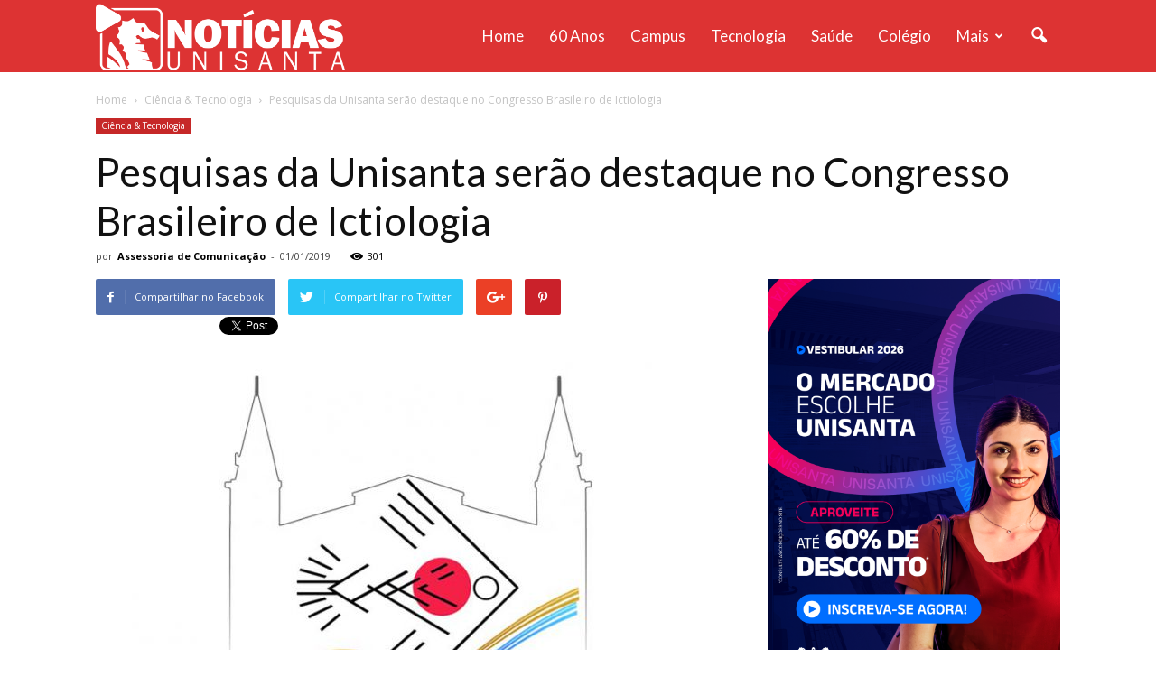

--- FILE ---
content_type: text/html; charset=UTF-8
request_url: https://noticias.unisanta.br/ciencia-tecnologia/pesquisas-da-unisanta-serao-destaque-no-congresso-brasileiro-de-ictiologia
body_size: 18854
content:
<!doctype html >
<!--[if IE 8]>    <html class="ie8" lang="en"> <![endif]-->
<!--[if IE 9]>    <html class="ie9" lang="en"> <![endif]-->
<!--[if gt IE 8]><!--> <html lang="pt-BR"> <!--<![endif]-->
<head>
    <title>Pesquisas da Unisanta serão destaque no Congresso Brasileiro de Ictiologia - Notícias Unisanta</title>
    <meta charset="UTF-8" />
    <meta name="viewport" content="width=device-width, initial-scale=1.0">
    <link rel="pingback" href="https://noticias.unisanta.br/xmlrpc.php" />
    <meta name='robots' content='index, follow, max-image-preview:large, max-snippet:-1, max-video-preview:-1' />
<meta property="og:image" content="https://noticias.unisanta.br/wp-content/uploads/2018/12/Rotundo2.jpg" /><meta name="author" content="Assessoria de Comunicação">
<link rel="icon" type="image/png" href="/wp-content/uploads/2016/11/favicon.jpg">
	<!-- This site is optimized with the Yoast SEO plugin v22.0 - https://yoast.com/wordpress/plugins/seo/ -->
	<link rel="canonical" href="https://noticias.unisanta.br/ciencia-tecnologia/pesquisas-da-unisanta-serao-destaque-no-congresso-brasileiro-de-ictiologia" />
	<meta property="og:locale" content="pt_BR" />
	<meta property="og:type" content="article" />
	<meta property="og:title" content="Pesquisas da Unisanta serão destaque no Congresso Brasileiro de Ictiologia - Notícias Unisanta" />
	<meta property="og:description" content="Entre as pesquisas a serem apresentadas, estão os efeitos do incêndio do polo petroquímico de Cubatão, nos peixes do estuário santista. Estudos de pesquisadores dos Programas de Pós-graduação em Sustentabilidade de Ecossistemas Costeiros e Marinhos, Auditoria Ambiental e do curso de graduação em Ciências Biológicas (Biologia Marinha) da Unisanta serão apresentados no XXIII Encontro Brasileiro [&hellip;]" />
	<meta property="og:url" content="https://noticias.unisanta.br/ciencia-tecnologia/pesquisas-da-unisanta-serao-destaque-no-congresso-brasileiro-de-ictiologia" />
	<meta property="og:site_name" content="Notícias Unisanta" />
	<meta property="article:published_time" content="2019-01-01T15:36:38+00:00" />
	<meta property="article:modified_time" content="2019-01-15T18:55:23+00:00" />
	<meta property="og:image" content="https://noticias.unisanta.br/wp-content/uploads/2018/12/Rotundo2.jpg" />
	<meta property="og:image:width" content="800" />
	<meta property="og:image:height" content="600" />
	<meta property="og:image:type" content="image/jpeg" />
	<meta name="author" content="Assessoria de Comunicação" />
	<meta name="twitter:card" content="summary_large_image" />
	<meta name="twitter:label1" content="Written by" />
	<meta name="twitter:data1" content="Assessoria de Comunicação" />
	<meta name="twitter:label2" content="Est. reading time" />
	<meta name="twitter:data2" content="2 minutos" />
	<script type="application/ld+json" class="yoast-schema-graph">{"@context":"https://schema.org","@graph":[{"@type":"WebPage","@id":"https://noticias.unisanta.br/ciencia-tecnologia/pesquisas-da-unisanta-serao-destaque-no-congresso-brasileiro-de-ictiologia","url":"https://noticias.unisanta.br/ciencia-tecnologia/pesquisas-da-unisanta-serao-destaque-no-congresso-brasileiro-de-ictiologia","name":"Pesquisas da Unisanta serão destaque no Congresso Brasileiro de Ictiologia - Notícias Unisanta","isPartOf":{"@id":"https://noticias.unisanta.br/#website"},"primaryImageOfPage":{"@id":"https://noticias.unisanta.br/ciencia-tecnologia/pesquisas-da-unisanta-serao-destaque-no-congresso-brasileiro-de-ictiologia#primaryimage"},"image":{"@id":"https://noticias.unisanta.br/ciencia-tecnologia/pesquisas-da-unisanta-serao-destaque-no-congresso-brasileiro-de-ictiologia#primaryimage"},"thumbnailUrl":"https://noticias.unisanta.br/wp-content/uploads/2018/12/Rotundo2.jpg","datePublished":"2019-01-01T15:36:38+00:00","dateModified":"2019-01-15T18:55:23+00:00","author":{"@id":"https://noticias.unisanta.br/#/schema/person/5123727d30edc6b209be4b0f422ee27c"},"breadcrumb":{"@id":"https://noticias.unisanta.br/ciencia-tecnologia/pesquisas-da-unisanta-serao-destaque-no-congresso-brasileiro-de-ictiologia#breadcrumb"},"inLanguage":"pt-BR","potentialAction":[{"@type":"ReadAction","target":["https://noticias.unisanta.br/ciencia-tecnologia/pesquisas-da-unisanta-serao-destaque-no-congresso-brasileiro-de-ictiologia"]}]},{"@type":"ImageObject","inLanguage":"pt-BR","@id":"https://noticias.unisanta.br/ciencia-tecnologia/pesquisas-da-unisanta-serao-destaque-no-congresso-brasileiro-de-ictiologia#primaryimage","url":"https://noticias.unisanta.br/wp-content/uploads/2018/12/Rotundo2.jpg","contentUrl":"https://noticias.unisanta.br/wp-content/uploads/2018/12/Rotundo2.jpg","width":800,"height":600},{"@type":"BreadcrumbList","@id":"https://noticias.unisanta.br/ciencia-tecnologia/pesquisas-da-unisanta-serao-destaque-no-congresso-brasileiro-de-ictiologia#breadcrumb","itemListElement":[{"@type":"ListItem","position":1,"name":"Home","item":"https://noticias.unisanta.br/"},{"@type":"ListItem","position":2,"name":"Pesquisas da Unisanta serão destaque no Congresso Brasileiro de Ictiologia"}]},{"@type":"WebSite","@id":"https://noticias.unisanta.br/#website","url":"https://noticias.unisanta.br/","name":"Notícias Unisanta","description":"","potentialAction":[{"@type":"SearchAction","target":{"@type":"EntryPoint","urlTemplate":"https://noticias.unisanta.br/?s={search_term_string}"},"query-input":"required name=search_term_string"}],"inLanguage":"pt-BR"},{"@type":"Person","@id":"https://noticias.unisanta.br/#/schema/person/5123727d30edc6b209be4b0f422ee27c","name":"Assessoria de Comunicação","url":"https://noticias.unisanta.br/author/assecom"}]}</script>
	<!-- / Yoast SEO plugin. -->


<link rel='dns-prefetch' href='//www.googletagmanager.com' />
<link rel='dns-prefetch' href='//fonts.googleapis.com' />
<link rel="alternate" type="application/rss+xml" title="Feed para Notícias Unisanta &raquo;" href="https://noticias.unisanta.br/feed" />
<link rel="alternate" type="application/rss+xml" title="Feed de comentários para Notícias Unisanta &raquo;" href="https://noticias.unisanta.br/comments/feed" />
<script type="text/javascript">
/* <![CDATA[ */
window._wpemojiSettings = {"baseUrl":"https:\/\/s.w.org\/images\/core\/emoji\/14.0.0\/72x72\/","ext":".png","svgUrl":"https:\/\/s.w.org\/images\/core\/emoji\/14.0.0\/svg\/","svgExt":".svg","source":{"concatemoji":"https:\/\/noticias.unisanta.br\/wp-includes\/js\/wp-emoji-release.min.js?ver=740"}};
/*! This file is auto-generated */
!function(i,n){var o,s,e;function c(e){try{var t={supportTests:e,timestamp:(new Date).valueOf()};sessionStorage.setItem(o,JSON.stringify(t))}catch(e){}}function p(e,t,n){e.clearRect(0,0,e.canvas.width,e.canvas.height),e.fillText(t,0,0);var t=new Uint32Array(e.getImageData(0,0,e.canvas.width,e.canvas.height).data),r=(e.clearRect(0,0,e.canvas.width,e.canvas.height),e.fillText(n,0,0),new Uint32Array(e.getImageData(0,0,e.canvas.width,e.canvas.height).data));return t.every(function(e,t){return e===r[t]})}function u(e,t,n){switch(t){case"flag":return n(e,"\ud83c\udff3\ufe0f\u200d\u26a7\ufe0f","\ud83c\udff3\ufe0f\u200b\u26a7\ufe0f")?!1:!n(e,"\ud83c\uddfa\ud83c\uddf3","\ud83c\uddfa\u200b\ud83c\uddf3")&&!n(e,"\ud83c\udff4\udb40\udc67\udb40\udc62\udb40\udc65\udb40\udc6e\udb40\udc67\udb40\udc7f","\ud83c\udff4\u200b\udb40\udc67\u200b\udb40\udc62\u200b\udb40\udc65\u200b\udb40\udc6e\u200b\udb40\udc67\u200b\udb40\udc7f");case"emoji":return!n(e,"\ud83e\udef1\ud83c\udffb\u200d\ud83e\udef2\ud83c\udfff","\ud83e\udef1\ud83c\udffb\u200b\ud83e\udef2\ud83c\udfff")}return!1}function f(e,t,n){var r="undefined"!=typeof WorkerGlobalScope&&self instanceof WorkerGlobalScope?new OffscreenCanvas(300,150):i.createElement("canvas"),a=r.getContext("2d",{willReadFrequently:!0}),o=(a.textBaseline="top",a.font="600 32px Arial",{});return e.forEach(function(e){o[e]=t(a,e,n)}),o}function t(e){var t=i.createElement("script");t.src=e,t.defer=!0,i.head.appendChild(t)}"undefined"!=typeof Promise&&(o="wpEmojiSettingsSupports",s=["flag","emoji"],n.supports={everything:!0,everythingExceptFlag:!0},e=new Promise(function(e){i.addEventListener("DOMContentLoaded",e,{once:!0})}),new Promise(function(t){var n=function(){try{var e=JSON.parse(sessionStorage.getItem(o));if("object"==typeof e&&"number"==typeof e.timestamp&&(new Date).valueOf()<e.timestamp+604800&&"object"==typeof e.supportTests)return e.supportTests}catch(e){}return null}();if(!n){if("undefined"!=typeof Worker&&"undefined"!=typeof OffscreenCanvas&&"undefined"!=typeof URL&&URL.createObjectURL&&"undefined"!=typeof Blob)try{var e="postMessage("+f.toString()+"("+[JSON.stringify(s),u.toString(),p.toString()].join(",")+"));",r=new Blob([e],{type:"text/javascript"}),a=new Worker(URL.createObjectURL(r),{name:"wpTestEmojiSupports"});return void(a.onmessage=function(e){c(n=e.data),a.terminate(),t(n)})}catch(e){}c(n=f(s,u,p))}t(n)}).then(function(e){for(var t in e)n.supports[t]=e[t],n.supports.everything=n.supports.everything&&n.supports[t],"flag"!==t&&(n.supports.everythingExceptFlag=n.supports.everythingExceptFlag&&n.supports[t]);n.supports.everythingExceptFlag=n.supports.everythingExceptFlag&&!n.supports.flag,n.DOMReady=!1,n.readyCallback=function(){n.DOMReady=!0}}).then(function(){return e}).then(function(){var e;n.supports.everything||(n.readyCallback(),(e=n.source||{}).concatemoji?t(e.concatemoji):e.wpemoji&&e.twemoji&&(t(e.twemoji),t(e.wpemoji)))}))}((window,document),window._wpemojiSettings);
/* ]]> */
</script>
<style id='wp-emoji-styles-inline-css' type='text/css'>

	img.wp-smiley, img.emoji {
		display: inline !important;
		border: none !important;
		box-shadow: none !important;
		height: 1em !important;
		width: 1em !important;
		margin: 0 0.07em !important;
		vertical-align: -0.1em !important;
		background: none !important;
		padding: 0 !important;
	}
</style>
<link rel='stylesheet' id='wp-block-library-css' href='https://noticias.unisanta.br/wp-includes/css/dist/block-library/style.min.css' type='text/css' media='all' />
<style id='classic-theme-styles-inline-css' type='text/css'>
/*! This file is auto-generated */
.wp-block-button__link{color:#fff;background-color:#32373c;border-radius:9999px;box-shadow:none;text-decoration:none;padding:calc(.667em + 2px) calc(1.333em + 2px);font-size:1.125em}.wp-block-file__button{background:#32373c;color:#fff;text-decoration:none}
</style>
<style id='global-styles-inline-css' type='text/css'>
body{--wp--preset--color--black: #000000;--wp--preset--color--cyan-bluish-gray: #abb8c3;--wp--preset--color--white: #ffffff;--wp--preset--color--pale-pink: #f78da7;--wp--preset--color--vivid-red: #cf2e2e;--wp--preset--color--luminous-vivid-orange: #ff6900;--wp--preset--color--luminous-vivid-amber: #fcb900;--wp--preset--color--light-green-cyan: #7bdcb5;--wp--preset--color--vivid-green-cyan: #00d084;--wp--preset--color--pale-cyan-blue: #8ed1fc;--wp--preset--color--vivid-cyan-blue: #0693e3;--wp--preset--color--vivid-purple: #9b51e0;--wp--preset--gradient--vivid-cyan-blue-to-vivid-purple: linear-gradient(135deg,rgba(6,147,227,1) 0%,rgb(155,81,224) 100%);--wp--preset--gradient--light-green-cyan-to-vivid-green-cyan: linear-gradient(135deg,rgb(122,220,180) 0%,rgb(0,208,130) 100%);--wp--preset--gradient--luminous-vivid-amber-to-luminous-vivid-orange: linear-gradient(135deg,rgba(252,185,0,1) 0%,rgba(255,105,0,1) 100%);--wp--preset--gradient--luminous-vivid-orange-to-vivid-red: linear-gradient(135deg,rgba(255,105,0,1) 0%,rgb(207,46,46) 100%);--wp--preset--gradient--very-light-gray-to-cyan-bluish-gray: linear-gradient(135deg,rgb(238,238,238) 0%,rgb(169,184,195) 100%);--wp--preset--gradient--cool-to-warm-spectrum: linear-gradient(135deg,rgb(74,234,220) 0%,rgb(151,120,209) 20%,rgb(207,42,186) 40%,rgb(238,44,130) 60%,rgb(251,105,98) 80%,rgb(254,248,76) 100%);--wp--preset--gradient--blush-light-purple: linear-gradient(135deg,rgb(255,206,236) 0%,rgb(152,150,240) 100%);--wp--preset--gradient--blush-bordeaux: linear-gradient(135deg,rgb(254,205,165) 0%,rgb(254,45,45) 50%,rgb(107,0,62) 100%);--wp--preset--gradient--luminous-dusk: linear-gradient(135deg,rgb(255,203,112) 0%,rgb(199,81,192) 50%,rgb(65,88,208) 100%);--wp--preset--gradient--pale-ocean: linear-gradient(135deg,rgb(255,245,203) 0%,rgb(182,227,212) 50%,rgb(51,167,181) 100%);--wp--preset--gradient--electric-grass: linear-gradient(135deg,rgb(202,248,128) 0%,rgb(113,206,126) 100%);--wp--preset--gradient--midnight: linear-gradient(135deg,rgb(2,3,129) 0%,rgb(40,116,252) 100%);--wp--preset--font-size--small: 13px;--wp--preset--font-size--medium: 20px;--wp--preset--font-size--large: 36px;--wp--preset--font-size--x-large: 42px;--wp--preset--spacing--20: 0.44rem;--wp--preset--spacing--30: 0.67rem;--wp--preset--spacing--40: 1rem;--wp--preset--spacing--50: 1.5rem;--wp--preset--spacing--60: 2.25rem;--wp--preset--spacing--70: 3.38rem;--wp--preset--spacing--80: 5.06rem;--wp--preset--shadow--natural: 6px 6px 9px rgba(0, 0, 0, 0.2);--wp--preset--shadow--deep: 12px 12px 50px rgba(0, 0, 0, 0.4);--wp--preset--shadow--sharp: 6px 6px 0px rgba(0, 0, 0, 0.2);--wp--preset--shadow--outlined: 6px 6px 0px -3px rgba(255, 255, 255, 1), 6px 6px rgba(0, 0, 0, 1);--wp--preset--shadow--crisp: 6px 6px 0px rgba(0, 0, 0, 1);}:where(.is-layout-flex){gap: 0.5em;}:where(.is-layout-grid){gap: 0.5em;}body .is-layout-flow > .alignleft{float: left;margin-inline-start: 0;margin-inline-end: 2em;}body .is-layout-flow > .alignright{float: right;margin-inline-start: 2em;margin-inline-end: 0;}body .is-layout-flow > .aligncenter{margin-left: auto !important;margin-right: auto !important;}body .is-layout-constrained > .alignleft{float: left;margin-inline-start: 0;margin-inline-end: 2em;}body .is-layout-constrained > .alignright{float: right;margin-inline-start: 2em;margin-inline-end: 0;}body .is-layout-constrained > .aligncenter{margin-left: auto !important;margin-right: auto !important;}body .is-layout-constrained > :where(:not(.alignleft):not(.alignright):not(.alignfull)){max-width: var(--wp--style--global--content-size);margin-left: auto !important;margin-right: auto !important;}body .is-layout-constrained > .alignwide{max-width: var(--wp--style--global--wide-size);}body .is-layout-flex{display: flex;}body .is-layout-flex{flex-wrap: wrap;align-items: center;}body .is-layout-flex > *{margin: 0;}body .is-layout-grid{display: grid;}body .is-layout-grid > *{margin: 0;}:where(.wp-block-columns.is-layout-flex){gap: 2em;}:where(.wp-block-columns.is-layout-grid){gap: 2em;}:where(.wp-block-post-template.is-layout-flex){gap: 1.25em;}:where(.wp-block-post-template.is-layout-grid){gap: 1.25em;}.has-black-color{color: var(--wp--preset--color--black) !important;}.has-cyan-bluish-gray-color{color: var(--wp--preset--color--cyan-bluish-gray) !important;}.has-white-color{color: var(--wp--preset--color--white) !important;}.has-pale-pink-color{color: var(--wp--preset--color--pale-pink) !important;}.has-vivid-red-color{color: var(--wp--preset--color--vivid-red) !important;}.has-luminous-vivid-orange-color{color: var(--wp--preset--color--luminous-vivid-orange) !important;}.has-luminous-vivid-amber-color{color: var(--wp--preset--color--luminous-vivid-amber) !important;}.has-light-green-cyan-color{color: var(--wp--preset--color--light-green-cyan) !important;}.has-vivid-green-cyan-color{color: var(--wp--preset--color--vivid-green-cyan) !important;}.has-pale-cyan-blue-color{color: var(--wp--preset--color--pale-cyan-blue) !important;}.has-vivid-cyan-blue-color{color: var(--wp--preset--color--vivid-cyan-blue) !important;}.has-vivid-purple-color{color: var(--wp--preset--color--vivid-purple) !important;}.has-black-background-color{background-color: var(--wp--preset--color--black) !important;}.has-cyan-bluish-gray-background-color{background-color: var(--wp--preset--color--cyan-bluish-gray) !important;}.has-white-background-color{background-color: var(--wp--preset--color--white) !important;}.has-pale-pink-background-color{background-color: var(--wp--preset--color--pale-pink) !important;}.has-vivid-red-background-color{background-color: var(--wp--preset--color--vivid-red) !important;}.has-luminous-vivid-orange-background-color{background-color: var(--wp--preset--color--luminous-vivid-orange) !important;}.has-luminous-vivid-amber-background-color{background-color: var(--wp--preset--color--luminous-vivid-amber) !important;}.has-light-green-cyan-background-color{background-color: var(--wp--preset--color--light-green-cyan) !important;}.has-vivid-green-cyan-background-color{background-color: var(--wp--preset--color--vivid-green-cyan) !important;}.has-pale-cyan-blue-background-color{background-color: var(--wp--preset--color--pale-cyan-blue) !important;}.has-vivid-cyan-blue-background-color{background-color: var(--wp--preset--color--vivid-cyan-blue) !important;}.has-vivid-purple-background-color{background-color: var(--wp--preset--color--vivid-purple) !important;}.has-black-border-color{border-color: var(--wp--preset--color--black) !important;}.has-cyan-bluish-gray-border-color{border-color: var(--wp--preset--color--cyan-bluish-gray) !important;}.has-white-border-color{border-color: var(--wp--preset--color--white) !important;}.has-pale-pink-border-color{border-color: var(--wp--preset--color--pale-pink) !important;}.has-vivid-red-border-color{border-color: var(--wp--preset--color--vivid-red) !important;}.has-luminous-vivid-orange-border-color{border-color: var(--wp--preset--color--luminous-vivid-orange) !important;}.has-luminous-vivid-amber-border-color{border-color: var(--wp--preset--color--luminous-vivid-amber) !important;}.has-light-green-cyan-border-color{border-color: var(--wp--preset--color--light-green-cyan) !important;}.has-vivid-green-cyan-border-color{border-color: var(--wp--preset--color--vivid-green-cyan) !important;}.has-pale-cyan-blue-border-color{border-color: var(--wp--preset--color--pale-cyan-blue) !important;}.has-vivid-cyan-blue-border-color{border-color: var(--wp--preset--color--vivid-cyan-blue) !important;}.has-vivid-purple-border-color{border-color: var(--wp--preset--color--vivid-purple) !important;}.has-vivid-cyan-blue-to-vivid-purple-gradient-background{background: var(--wp--preset--gradient--vivid-cyan-blue-to-vivid-purple) !important;}.has-light-green-cyan-to-vivid-green-cyan-gradient-background{background: var(--wp--preset--gradient--light-green-cyan-to-vivid-green-cyan) !important;}.has-luminous-vivid-amber-to-luminous-vivid-orange-gradient-background{background: var(--wp--preset--gradient--luminous-vivid-amber-to-luminous-vivid-orange) !important;}.has-luminous-vivid-orange-to-vivid-red-gradient-background{background: var(--wp--preset--gradient--luminous-vivid-orange-to-vivid-red) !important;}.has-very-light-gray-to-cyan-bluish-gray-gradient-background{background: var(--wp--preset--gradient--very-light-gray-to-cyan-bluish-gray) !important;}.has-cool-to-warm-spectrum-gradient-background{background: var(--wp--preset--gradient--cool-to-warm-spectrum) !important;}.has-blush-light-purple-gradient-background{background: var(--wp--preset--gradient--blush-light-purple) !important;}.has-blush-bordeaux-gradient-background{background: var(--wp--preset--gradient--blush-bordeaux) !important;}.has-luminous-dusk-gradient-background{background: var(--wp--preset--gradient--luminous-dusk) !important;}.has-pale-ocean-gradient-background{background: var(--wp--preset--gradient--pale-ocean) !important;}.has-electric-grass-gradient-background{background: var(--wp--preset--gradient--electric-grass) !important;}.has-midnight-gradient-background{background: var(--wp--preset--gradient--midnight) !important;}.has-small-font-size{font-size: var(--wp--preset--font-size--small) !important;}.has-medium-font-size{font-size: var(--wp--preset--font-size--medium) !important;}.has-large-font-size{font-size: var(--wp--preset--font-size--large) !important;}.has-x-large-font-size{font-size: var(--wp--preset--font-size--x-large) !important;}
.wp-block-navigation a:where(:not(.wp-element-button)){color: inherit;}
:where(.wp-block-post-template.is-layout-flex){gap: 1.25em;}:where(.wp-block-post-template.is-layout-grid){gap: 1.25em;}
:where(.wp-block-columns.is-layout-flex){gap: 2em;}:where(.wp-block-columns.is-layout-grid){gap: 2em;}
.wp-block-pullquote{font-size: 1.5em;line-height: 1.6;}
</style>
<link rel='stylesheet' id='google_font_open_sans-css' href='https://fonts.googleapis.com/css?family=Open+Sans:300italic,400italic,600italic,400,600,700' type='text/css' media='all' />
<link rel='stylesheet' id='google_font_roboto-css' href='https://fonts.googleapis.com/css?family=Roboto:500,400italic,700,900,500italic,400,300' type='text/css' media='all' />
<link rel='stylesheet' id='google-fonts-style-css' href='https://fonts.googleapis.com/css?family=Lato:400,700' type='text/css' media='all' />
<link rel='stylesheet' id='js_composer_front-css' href='https://noticias.unisanta.br/wp-content/plugins/js_composer/assets/css/js_composer.min.css?ver=4.12.1' type='text/css' media='all' />
<link rel='stylesheet' id='td-theme-css' href='https://noticias.unisanta.br/wp-content/themes/Newspaper/style.css?ver=7.5' type='text/css' media='all' />
<link rel='stylesheet' id='td-theme-demo-style-css' href='https://noticias.unisanta.br/wp-content/themes/Newspaper/includes/demos/medicine/demo_style.css?ver=7.5' type='text/css' media='all' />
<script type="text/javascript" src="https://noticias.unisanta.br/wp-includes/js/jquery/jquery.min.js?ver=3.7.1" id="jquery-core-js"></script>
<script type="text/javascript" src="https://noticias.unisanta.br/wp-includes/js/jquery/jquery-migrate.min.js?ver=3.4.1" id="jquery-migrate-js"></script>

<!-- Google Analytics snippet added by Site Kit -->
<script type="text/javascript" src="https://www.googletagmanager.com/gtag/js?id=GT-K8GZLC7" id="google_gtagjs-js" async></script>
<script type="text/javascript" id="google_gtagjs-js-after">
/* <![CDATA[ */
window.dataLayer = window.dataLayer || [];function gtag(){dataLayer.push(arguments);}
gtag('set', 'linker', {"domains":["noticias.unisanta.br"]} );
gtag("js", new Date());
gtag("set", "developer_id.dZTNiMT", true);
gtag("config", "GT-K8GZLC7");
/* ]]> */
</script>

<!-- End Google Analytics snippet added by Site Kit -->
<link rel="https://api.w.org/" href="https://noticias.unisanta.br/wp-json/" /><link rel="alternate" type="application/json" href="https://noticias.unisanta.br/wp-json/wp/v2/posts/102565" /><link rel="EditURI" type="application/rsd+xml" title="RSD" href="https://noticias.unisanta.br/xmlrpc.php?rsd" />
<link rel='shortlink' href='https://noticias.unisanta.br/?p=102565' />
<link rel="alternate" type="application/json+oembed" href="https://noticias.unisanta.br/wp-json/oembed/1.0/embed?url=https%3A%2F%2Fnoticias.unisanta.br%2Fciencia-tecnologia%2Fpesquisas-da-unisanta-serao-destaque-no-congresso-brasileiro-de-ictiologia" />
<link rel="alternate" type="text/xml+oembed" href="https://noticias.unisanta.br/wp-json/oembed/1.0/embed?url=https%3A%2F%2Fnoticias.unisanta.br%2Fciencia-tecnologia%2Fpesquisas-da-unisanta-serao-destaque-no-congresso-brasileiro-de-ictiologia&#038;format=xml" />
<meta property="og:site_name" content="Notícias Unisanta"/><meta property="og:url" content="https://noticias.unisanta.br/ciencia-tecnologia/pesquisas-da-unisanta-serao-destaque-no-congresso-brasileiro-de-ictiologia"/><meta property="og:title" content="Pesquisas da Unisanta serão destaque no Congresso Brasileiro de Ictiologia"/><meta property="og:description" content="Entre as pesquisas a serem apresentadas, estão os efeitos do incêndio do polo petroquímico de Cubatão, nos peixes do estuário santista. Estudos de pesquisadores dos Programas de Pós-graduação em Sustentabilidade de Ecossistemas Costeiros e Marinhos, Auditoria Ambiental e do curso de graduação em Ciências Biológicas (Biologia Marinha) da Unisanta serão apresentados no XXIII Encontro Brasileiro [&hellip;]"/><meta property="og:image" content="https://noticias.unisanta.br/wp-content/uploads/2018/12/Rotundo2.jpg"/><meta name="generator" content="Site Kit by Google 1.120.0" /><!--[if lt IE 9]><script src="https://html5shim.googlecode.com/svn/trunk/html5.js"></script><![endif]-->
    <meta name="generator" content="Powered by Visual Composer - drag and drop page builder for WordPress."/>
<!--[if lte IE 9]><link rel="stylesheet" type="text/css" href="https://noticias.unisanta.br/wp-content/plugins/js_composer/assets/css/vc_lte_ie9.min.css" media="screen"><![endif]--><!--[if IE  8]><link rel="stylesheet" type="text/css" href="https://noticias.unisanta.br/wp-content/plugins/js_composer/assets/css/vc-ie8.min.css" media="screen"><![endif]-->
<!-- JS generated by theme -->

<script>
    
    

	    var tdBlocksArray = []; //here we store all the items for the current page

	    //td_block class - each ajax block uses a object of this class for requests
	    function tdBlock() {
		    this.id = '';
		    this.block_type = 1; //block type id (1-234 etc)
		    this.atts = '';
		    this.td_column_number = '';
		    this.td_current_page = 1; //
		    this.post_count = 0; //from wp
		    this.found_posts = 0; //from wp
		    this.max_num_pages = 0; //from wp
		    this.td_filter_value = ''; //current live filter value
		    this.is_ajax_running = false;
		    this.td_user_action = ''; // load more or infinite loader (used by the animation)
		    this.header_color = '';
		    this.ajax_pagination_infinite_stop = ''; //show load more at page x
	    }


        // td_js_generator - mini detector
        (function(){
            var htmlTag = document.getElementsByTagName("html")[0];

            if ( navigator.userAgent.indexOf("MSIE 10.0") > -1 ) {
                htmlTag.className += ' ie10';
            }

            if ( !!navigator.userAgent.match(/Trident.*rv\:11\./) ) {
                htmlTag.className += ' ie11';
            }

            if ( /(iPad|iPhone|iPod)/g.test(navigator.userAgent) ) {
                htmlTag.className += ' td-md-is-ios';
            }

            var user_agent = navigator.userAgent.toLowerCase();
            if ( user_agent.indexOf("android") > -1 ) {
                htmlTag.className += ' td-md-is-android';
            }

            if ( -1 !== navigator.userAgent.indexOf('Mac OS X')  ) {
                htmlTag.className += ' td-md-is-os-x';
            }

            if ( /chrom(e|ium)/.test(navigator.userAgent.toLowerCase()) ) {
               htmlTag.className += ' td-md-is-chrome';
            }

            if ( -1 !== navigator.userAgent.indexOf('Firefox') ) {
                htmlTag.className += ' td-md-is-firefox';
            }

            if ( -1 !== navigator.userAgent.indexOf('Safari') && -1 === navigator.userAgent.indexOf('Chrome') ) {
                htmlTag.className += ' td-md-is-safari';
            }

            if( -1 !== navigator.userAgent.indexOf('IEMobile') ){
                htmlTag.className += ' td-md-is-iemobile';
            }

        })();




        var tdLocalCache = {};

        ( function () {
            "use strict";

            tdLocalCache = {
                data: {},
                remove: function (resource_id) {
                    delete tdLocalCache.data[resource_id];
                },
                exist: function (resource_id) {
                    return tdLocalCache.data.hasOwnProperty(resource_id) && tdLocalCache.data[resource_id] !== null;
                },
                get: function (resource_id) {
                    return tdLocalCache.data[resource_id];
                },
                set: function (resource_id, cachedData) {
                    tdLocalCache.remove(resource_id);
                    tdLocalCache.data[resource_id] = cachedData;
                }
            };
        })();

    
    
var td_viewport_interval_list=[{"limitBottom":767,"sidebarWidth":228},{"limitBottom":1018,"sidebarWidth":300},{"limitBottom":1140,"sidebarWidth":324}];
var tds_general_modal_image="yes";
var td_ajax_url="https:\/\/noticias.unisanta.br\/wp-admin\/admin-ajax.php?td_theme_name=Newspaper&v=7.5";
var td_get_template_directory_uri="https:\/\/noticias.unisanta.br\/wp-content\/themes\/Newspaper";
var tds_snap_menu="snap";
var tds_logo_on_sticky="show";
var tds_header_style="6";
var td_please_wait="Please wait...";
var td_email_user_pass_incorrect="User or password incorrect!";
var td_email_user_incorrect="Email or username incorrect!";
var td_email_incorrect="Email incorrect!";
var tds_more_articles_on_post_enable="";
var tds_more_articles_on_post_time_to_wait="";
var tds_more_articles_on_post_pages_distance_from_top=0;
var tds_theme_color_site_wide="#dd3333";
var tds_smart_sidebar="enabled";
var tdThemeName="Newspaper";
var td_magnific_popup_translation_tPrev="Pr\u00f3xAnteriorma (seta para esquerda)";
var td_magnific_popup_translation_tNext="Pr\u00f3xima (seta para direita)";
var td_magnific_popup_translation_tCounter="%curr% de %total%";
var td_magnific_popup_translation_ajax_tError="O conte\u00fado de %url% n\u00e3o pode ser carregadp.";
var td_magnific_popup_translation_image_tError="A imagem #%curr% n\u00e3o pode ser carregada.";
var td_ad_background_click_link="";
var td_ad_background_click_target="";
</script>


<!-- Header style compiled by theme -->

<style>
    
.td-header-wrap .black-menu .sf-menu > .current-menu-item > a,
    .td-header-wrap .black-menu .sf-menu > .current-menu-ancestor > a,
    .td-header-wrap .black-menu .sf-menu > .current-category-ancestor > a,
    .td-header-wrap .black-menu .sf-menu > li > a:hover,
    .td-header-wrap .black-menu .sf-menu > .sfHover > a,
    .td-header-style-12 .td-header-menu-wrap-full,
    .sf-menu > .current-menu-item > a:after,
    .sf-menu > .current-menu-ancestor > a:after,
    .sf-menu > .current-category-ancestor > a:after,
    .sf-menu > li:hover > a:after,
    .sf-menu > .sfHover > a:after,
    .sf-menu ul .td-menu-item > a:hover,
    .sf-menu ul .sfHover > a,
    .sf-menu ul .current-menu-ancestor > a,
    .sf-menu ul .current-category-ancestor > a,
    .sf-menu ul .current-menu-item > a,
    .td-header-style-12 .td-affix,
    .header-search-wrap .td-drop-down-search:after,
    .header-search-wrap .td-drop-down-search .btn:hover,
    input[type=submit]:hover,
    .td-read-more a,
    .td-post-category:hover,
    .td-grid-style-1.td-hover-1 .td-big-grid-post:hover .td-post-category,
    .td-grid-style-5.td-hover-1 .td-big-grid-post:hover .td-post-category,
    .td_top_authors .td-active .td-author-post-count,
    .td_top_authors .td-active .td-author-comments-count,
    .td_top_authors .td_mod_wrap:hover .td-author-post-count,
    .td_top_authors .td_mod_wrap:hover .td-author-comments-count,
    .td-404-sub-sub-title a:hover,
    .td-search-form-widget .wpb_button:hover,
    .td-rating-bar-wrap div,
    .td_category_template_3 .td-current-sub-category,
    .dropcap,
    .td_wrapper_video_playlist .td_video_controls_playlist_wrapper,
    .wpb_default,
    .wpb_default:hover,
    .td-left-smart-list:hover,
    .td-right-smart-list:hover,
    .woocommerce-checkout .woocommerce input.button:hover,
    .woocommerce-page .woocommerce a.button:hover,
    .woocommerce-account div.woocommerce .button:hover,
    #bbpress-forums button:hover,
    .bbp_widget_login .button:hover,
    .td-footer-wrapper .td-post-category,
    .td-footer-wrapper .widget_product_search input[type="submit"]:hover,
    .woocommerce .product a.button:hover,
    .woocommerce .product #respond input#submit:hover,
    .woocommerce .checkout input#place_order:hover,
    .woocommerce .woocommerce.widget .button:hover,
    .single-product .product .summary .cart .button:hover,
    .woocommerce-cart .woocommerce table.cart .button:hover,
    .woocommerce-cart .woocommerce .shipping-calculator-form .button:hover,
    .td-next-prev-wrap a:hover,
    .td-load-more-wrap a:hover,
    .td-post-small-box a:hover,
    .page-nav .current,
    .page-nav:first-child > div,
    .td_category_template_8 .td-category-header .td-category a.td-current-sub-category,
    .td_category_template_4 .td-category-siblings .td-category a:hover,
    #bbpress-forums .bbp-pagination .current,
    #bbpress-forums #bbp-single-user-details #bbp-user-navigation li.current a,
    .td-theme-slider:hover .slide-meta-cat a,
    a.vc_btn-black:hover,
    .td-trending-now-wrapper:hover .td-trending-now-title,
    .td-scroll-up,
    .td-smart-list-button:hover,
    .td-weather-information:before,
    .td-weather-week:before,
    .td_block_exchange .td-exchange-header:before,
    .td_block_big_grid_9.td-grid-style-1 .td-post-category,
    .td_block_big_grid_9.td-grid-style-5 .td-post-category,
    .td-grid-style-6.td-hover-1 .td-module-thumb:after {
        background-color: #dd3333;
    }

    .woocommerce .woocommerce-message .button:hover,
    .woocommerce .woocommerce-error .button:hover,
    .woocommerce .woocommerce-info .button:hover {
        background-color: #dd3333 !important;
    }

    .woocommerce .product .onsale,
    .woocommerce.widget .ui-slider .ui-slider-handle {
        background: none #dd3333;
    }

    .woocommerce.widget.widget_layered_nav_filters ul li a {
        background: none repeat scroll 0 0 #dd3333 !important;
    }

    a,
    cite a:hover,
    .td_mega_menu_sub_cats .cur-sub-cat,
    .td-mega-span h3 a:hover,
    .td_mod_mega_menu:hover .entry-title a,
    .header-search-wrap .result-msg a:hover,
    .top-header-menu li a:hover,
    .top-header-menu .current-menu-item > a,
    .top-header-menu .current-menu-ancestor > a,
    .top-header-menu .current-category-ancestor > a,
    .td-social-icon-wrap > a:hover,
    .td-header-sp-top-widget .td-social-icon-wrap a:hover,
    .td-page-content blockquote p,
    .td-post-content blockquote p,
    .mce-content-body blockquote p,
    .comment-content blockquote p,
    .wpb_text_column blockquote p,
    .td_block_text_with_title blockquote p,
    .td_module_wrap:hover .entry-title a,
    .td-subcat-filter .td-subcat-list a:hover,
    .td-subcat-filter .td-subcat-dropdown a:hover,
    .td_quote_on_blocks,
    .dropcap2,
    .dropcap3,
    .td_top_authors .td-active .td-authors-name a,
    .td_top_authors .td_mod_wrap:hover .td-authors-name a,
    .td-post-next-prev-content a:hover,
    .author-box-wrap .td-author-social a:hover,
    .td-author-name a:hover,
    .td-author-url a:hover,
    .td_mod_related_posts:hover h3 > a,
    .td-post-template-11 .td-related-title .td-related-left:hover,
    .td-post-template-11 .td-related-title .td-related-right:hover,
    .td-post-template-11 .td-related-title .td-cur-simple-item,
    .td-post-template-11 .td_block_related_posts .td-next-prev-wrap a:hover,
    .comment-reply-link:hover,
    .logged-in-as a:hover,
    #cancel-comment-reply-link:hover,
    .td-search-query,
    .td-category-header .td-pulldown-category-filter-link:hover,
    .td-category-siblings .td-subcat-dropdown a:hover,
    .td-category-siblings .td-subcat-dropdown a.td-current-sub-category,
    .widget a:hover,
    .widget_calendar tfoot a:hover,
    .woocommerce a.added_to_cart:hover,
    #bbpress-forums li.bbp-header .bbp-reply-content span a:hover,
    #bbpress-forums .bbp-forum-freshness a:hover,
    #bbpress-forums .bbp-topic-freshness a:hover,
    #bbpress-forums .bbp-forums-list li a:hover,
    #bbpress-forums .bbp-forum-title:hover,
    #bbpress-forums .bbp-topic-permalink:hover,
    #bbpress-forums .bbp-topic-started-by a:hover,
    #bbpress-forums .bbp-topic-started-in a:hover,
    #bbpress-forums .bbp-body .super-sticky li.bbp-topic-title .bbp-topic-permalink,
    #bbpress-forums .bbp-body .sticky li.bbp-topic-title .bbp-topic-permalink,
    .widget_display_replies .bbp-author-name,
    .widget_display_topics .bbp-author-name,
    .footer-text-wrap .footer-email-wrap a,
    .td-subfooter-menu li a:hover,
    .footer-social-wrap a:hover,
    a.vc_btn-black:hover,
    .td-smart-list-dropdown-wrap .td-smart-list-button:hover,
    .td_module_17 .td-read-more a:hover,
    .td_module_18 .td-read-more a:hover,
    .td_module_19 .td-post-author-name a:hover,
    .td-instagram-user a {
        color: #dd3333;
    }

    a.vc_btn-black.vc_btn_square_outlined:hover,
    a.vc_btn-black.vc_btn_outlined:hover,
    .td-mega-menu-page .wpb_content_element ul li a:hover {
        color: #dd3333 !important;
    }

    .td-next-prev-wrap a:hover,
    .td-load-more-wrap a:hover,
    .td-post-small-box a:hover,
    .page-nav .current,
    .page-nav:first-child > div,
    .td_category_template_8 .td-category-header .td-category a.td-current-sub-category,
    .td_category_template_4 .td-category-siblings .td-category a:hover,
    #bbpress-forums .bbp-pagination .current,
    .post .td_quote_box,
    .page .td_quote_box,
    a.vc_btn-black:hover {
        border-color: #dd3333;
    }

    .td_wrapper_video_playlist .td_video_currently_playing:after {
        border-color: #dd3333 !important;
    }

    .header-search-wrap .td-drop-down-search:before {
        border-color: transparent transparent #dd3333 transparent;
    }

    .block-title > span,
    .block-title > a,
    .block-title > label,
    .widgettitle,
    .widgettitle:after,
    .td-trending-now-title,
    .td-trending-now-wrapper:hover .td-trending-now-title,
    .wpb_tabs li.ui-tabs-active a,
    .wpb_tabs li:hover a,
    .vc_tta-container .vc_tta-color-grey.vc_tta-tabs-position-top.vc_tta-style-classic .vc_tta-tabs-container .vc_tta-tab.vc_active > a,
    .vc_tta-container .vc_tta-color-grey.vc_tta-tabs-position-top.vc_tta-style-classic .vc_tta-tabs-container .vc_tta-tab:hover > a,
    .td-related-title .td-cur-simple-item,
    .woocommerce .product .products h2,
    .td-subcat-filter .td-subcat-dropdown:hover .td-subcat-more {
    	background-color: #dd3333;
    }

    .woocommerce div.product .woocommerce-tabs ul.tabs li.active {
    	background-color: #dd3333 !important;
    }

    .block-title,
    .td-related-title,
    .wpb_tabs .wpb_tabs_nav,
    .vc_tta-container .vc_tta-color-grey.vc_tta-tabs-position-top.vc_tta-style-classic .vc_tta-tabs-container,
    .woocommerce div.product .woocommerce-tabs ul.tabs:before {
        border-color: #dd3333;
    }
    .td_block_wrap .td-subcat-item .td-cur-simple-item {
	    color: #dd3333;
	}


    
    .td-grid-style-4 .entry-title
    {
        background-color: rgba(221, 51, 51, 0.7);
    }

    
    .td-header-wrap .td-header-top-menu-full,
    .td-header-wrap .top-header-menu .sub-menu {
        background-color: #0a0a0a;
    }
    .td-header-style-8 .td-header-top-menu-full {
        background-color: transparent;
    }
    .td-header-style-8 .td-header-top-menu-full .td-header-top-menu {
        background-color: #0a0a0a;
        padding-left: 15px;
        padding-right: 15px;
    }

    .td-header-wrap .td-header-top-menu-full .td-header-top-menu,
    .td-header-wrap .td-header-top-menu-full {
        border-bottom: none;
    }


    
    .td-header-wrap .td-header-menu-wrap-full,
    .sf-menu > .current-menu-ancestor > a,
    .sf-menu > .current-category-ancestor > a,
    .td-header-menu-wrap.td-affix,
    .td-header-style-3 .td-header-main-menu,
    .td-header-style-3 .td-affix .td-header-main-menu,
    .td-header-style-4 .td-header-main-menu,
    .td-header-style-4 .td-affix .td-header-main-menu,
    .td-header-style-8 .td-header-menu-wrap.td-affix,
    .td-header-style-8 .td-header-top-menu-full {
		background-color: #dd3333;
    }


    .td-boxed-layout .td-header-style-3 .td-header-menu-wrap,
    .td-boxed-layout .td-header-style-4 .td-header-menu-wrap {
    	background-color: #dd3333 !important;
    }


    @media (min-width: 1019px) {
        .td-header-style-1 .td-header-sp-recs,
        .td-header-style-1 .td-header-sp-logo {
            margin-bottom: 28px;
        }
    }

    @media (min-width: 768px) and (max-width: 1018px) {
        .td-header-style-1 .td-header-sp-recs,
        .td-header-style-1 .td-header-sp-logo {
            margin-bottom: 14px;
        }
    }

    .td-header-style-7 .td-header-top-menu {
        border-bottom: none;
    }


    
    @media (max-width: 767px) {
        body .td-header-wrap .td-header-main-menu {
            background-color: #dd3333 !important;
        }
    }


    
    .td-menu-background:before,
    .td-search-background:before {
        background: rgba(0,0,0,0.8);
        background: -moz-linear-gradient(top, rgba(0,0,0,0.8) 0%, rgba(0,0,0,0.8) 100%);
        background: -webkit-gradient(left top, left bottom, color-stop(0%, rgba(0,0,0,0.8)), color-stop(100%, rgba(0,0,0,0.8)));
        background: -webkit-linear-gradient(top, rgba(0,0,0,0.8) 0%, rgba(0,0,0,0.8) 100%);
        background: -o-linear-gradient(top, rgba(0,0,0,0.8) 0%, @mobileu_gradient_two_mob 100%);
        background: -ms-linear-gradient(top, rgba(0,0,0,0.8) 0%, rgba(0,0,0,0.8) 100%);
        background: linear-gradient(to bottom, rgba(0,0,0,0.8) 0%, rgba(0,0,0,0.8) 100%);
        filter: progid:DXImageTransform.Microsoft.gradient( startColorstr='rgba(0,0,0,0.8)', endColorstr='rgba(0,0,0,0.8)', GradientType=0 );
    }

    
    .td-mobile-content .current-menu-item > a,
    .td-mobile-content .current-menu-ancestor > a,
    .td-mobile-content .current-category-ancestor > a,
    #td-mobile-nav .td-menu-login-section a:hover,
    #td-mobile-nav .td-register-section a:hover,
    #td-mobile-nav .td-menu-socials-wrap a:hover i,
    .td-search-close a:hover i {
        color: #dd3333;
    }

    
    .td-footer-wrapper {
        background-color: #000000;
    }

    
    .td-sub-footer-container {
        background-color: #dd3333;
    }

    
    .td-sub-footer-container,
    .td-subfooter-menu li a {
        color: #ffffff;
    }

    
    .td-subfooter-menu li a:hover {
        color: #ffffff;
    }


    
    ul.sf-menu > .td-menu-item > a {
        font-family:Lato;
	font-size:17px;
	font-weight:normal;
	text-transform:capitalize;
	
    }
    
    .sf-menu ul .td-menu-item a {
        font-family:Lato;
	font-size:15px;
	
    }
	
    .td_mod_mega_menu .item-details a {
        font-family:Lato;
	font-size:15px;
	
    }
    
    .td_mega_menu_sub_cats .block-mega-child-cats a {
        font-family:Lato;
	font-size:15px;
	
    }
    
    .block-title > span,
    .block-title > a,
    .widgettitle,
    .td-trending-now-title,
    .wpb_tabs li a,
    .vc_tta-container .vc_tta-color-grey.vc_tta-tabs-position-top.vc_tta-style-classic .vc_tta-tabs-container .vc_tta-tab > a,
    .td-related-title a,
    .woocommerce div.product .woocommerce-tabs ul.tabs li a,
    .woocommerce .product .products h2 {
        font-family:Lato;
	font-size:15px;
	text-transform:uppercase;
	
    }
    
	.td_module_wrap .td-module-title {
		font-family:Lato;
	
	}
     
    .td_module_1 .td-module-title {
    	font-size:21px;
	line-height:25px;
	font-weight:bold;
	
    }
    
    .td_module_2 .td-module-title {
    	font-size:21px;
	line-height:25px;
	font-weight:bold;
	
    }
    
    .td_module_6 .td-module-title {
    	font-size:16px;
	line-height:19px;
	font-weight:bold;
	
    }
    
	.td_block_trending_now .entry-title a,
	.td-theme-slider .td-module-title a,
    .td-big-grid-post .entry-title {
		font-family:Lato;
	
	}
    
    .td_block_trending_now .entry-title a {
    	font-size:16px;
	
    }
    
    .td-big-grid-post.td-big-thumb .td-big-grid-meta,
    .td-big-thumb .td-big-grid-meta .entry-title {
        font-family:Lato;
	font-size:30px;
	line-height:36px;
	font-weight:bold;
	
    }
    
    .td-big-grid-post.td-medium-thumb .td-big-grid-meta,
    .td-medium-thumb .td-big-grid-meta .entry-title {
        font-family:Lato;
	font-size:24px;
	line-height:29px;
	font-weight:bold;
	
    }
    
    .td-big-grid-post.td-small-thumb .td-big-grid-meta,
    .td-small-thumb .td-big-grid-meta .entry-title {
        font-family:Lato;
	font-size:24px;
	line-height:29px;
	font-weight:bold;
	
    }
    
    .td-big-grid-post.td-tiny-thumb .td-big-grid-meta,
    .td-tiny-thumb .td-big-grid-meta .entry-title {
        font-family:Lato;
	font-size:20px;
	line-height:23px;
	font-weight:bold;
	
    }
    
	#td-mobile-nav,
	#td-mobile-nav .wpb_button,
	.td-search-wrap-mob {
		font-family:Lato;
	
	}


	
	.post .td-post-header .entry-title {
		font-family:Lato;
	
	}
    
    .td-post-template-3 .td-post-header .entry-title {
        font-size:60px;
	line-height:66px;
	font-weight:bold;
	
    }
    
    .post .td-post-next-prev-content a {
        font-family:Lato;
	font-size:18px;
	font-weight:bold;
	
    }
    
    .td_block_related_posts .entry-title a {
        font-family:Lato;
	font-size:16px;
	font-weight:bold;
	
    }
    
    .widget_archive a,
    .widget_calendar,
    .widget_categories a,
    .widget_nav_menu a,
    .widget_meta a,
    .widget_pages a,
    .widget_recent_comments a,
    .widget_recent_entries a,
    .widget_text .textwidget,
    .widget_tag_cloud a,
    .widget_search input,
    .woocommerce .product-categories a,
    .widget_display_forums a,
    .widget_display_replies a,
    .widget_display_topics a,
    .widget_display_views a,
    .widget_display_stats {
    	font-family:Lato;
	font-weight:bold;
	
    }
</style>

<script type="text/javascript">

  var _gaq = _gaq || [];
  _gaq.push(['_setAccount', 'UA-3620588-4']);
  _gaq.push(['_trackPageview']);

  (function() {
    var ga = document.createElement('script'); ga.type = 'text/javascript'; ga.async = true;
    ga.src = ('https:' == document.location.protocol ? 'https://ssl' : 'http://www') + '.google-analytics.com/ga.js';
    var s = document.getElementsByTagName('script')[0]; s.parentNode.insertBefore(ga, s);
  })();

</script>

<!-- Google Tag Manager -->
<script>(function(w,d,s,l,i){w[l]=w[l]||[];w[l].push({'gtm.start':
new Date().getTime(),event:'gtm.js'});var f=d.getElementsByTagName(s)[0],
j=d.createElement(s),dl=l!='dataLayer'?'&l='+l:'';j.async=true;j.src=
'https://www.googletagmanager.com/gtm.js?id='+i+dl;f.parentNode.insertBefore(j,f);
})(window,document,'script','dataLayer','GTM-TDCT3BPF');</script>
<!-- End Google Tag Manager --><meta name="google-site-verification" content="n21GsFTqUhbE8OU50S6Z0K7NB2Z1WbjhmqBQWqdAK08" />		<style type="text/css" id="wp-custom-css">
			.botao :hover{
	text-decoration:none !important;
}		</style>
		<noscript><style type="text/css"> .wpb_animate_when_almost_visible { opacity: 1; }</style></noscript>    <style>
    .td-big-grid-post.td-big-thumb .td-big-grid-meta .entry-title {
    line-height:26px;
}
.td-big-grid-post.td-big-thumb .td-big-grid-meta .entry-title {
    font-size:21px;
    font-weight:500;
}
.td-grid-style-4 .entry-title {
    background-color: rgba(0, 0, 0, 0.7);
}

.home .td-module-meta-info {
    display:none;
}
.td-grid-style-4 .td-module-meta-info {
    display:none;
}

.td-grid-style-4 .td-big-thumb .td-meta-info-container {
    width:90%;
}

.td-category-siblings {
    display:none;
}
/********************************/
.td-big-grid-post.td-medium-thumb .td-big-grid-meta, 
.td-medium-thumb .td-big-grid-meta .entry-title {
    font-size:19px;
    font-weight:400;
    line-height:1.2em;
}
.td_block_big_grid_3 .td-big-grid-meta {
    font-size:17px;
}

.td_module_mx5 .td-module-meta-info {
    display:none;
}
    </style>
</head>

<body class="post-template-default single single-post postid-102565 single-format-standard pesquisas-da-unisanta-serao-destaque-no-congresso-brasileiro-de-ictiologia single_template_2 wpb-js-composer js-comp-ver-4.12.1 vc_responsive td-full-layout" itemscope="itemscope" itemtype="https://schema.org/WebPage">

        <div class="td-scroll-up"><i class="td-icon-menu-up"></i></div>
    
    <div class="td-menu-background"></div>
<div id="td-mobile-nav">
    <div class="td-mobile-container">
        <!-- mobile menu top section -->
        <div class="td-menu-socials-wrap">
            <!-- socials -->
            <div class="td-menu-socials">
                
        <span class="td-social-icon-wrap">
            <a target="_blank" href="http://www.facebook.com/universidadesantacecilia" title="Facebook">
                <i class="td-icon-font td-icon-facebook"></i>
            </a>
        </span>
        <span class="td-social-icon-wrap">
            <a target="_blank" href="http://www.instagram.com/unisanta_oficial" title="Instagram">
                <i class="td-icon-font td-icon-instagram"></i>
            </a>
        </span>
        <span class="td-social-icon-wrap">
            <a target="_blank" href="http://feeds.feedburner.com/unisanta" title="RSS">
                <i class="td-icon-font td-icon-rss"></i>
            </a>
        </span>
        <span class="td-social-icon-wrap">
            <a target="_blank" href="http://www.twitter.com/unisantaoficial" title="Twitter">
                <i class="td-icon-font td-icon-twitter"></i>
            </a>
        </span>
        <span class="td-social-icon-wrap">
            <a target="_blank" href="http://www.youtube.com/unisantaweb" title="Youtube">
                <i class="td-icon-font td-icon-youtube"></i>
            </a>
        </span>            </div>
            <!-- close button -->
            <div class="td-mobile-close">
                <a href="#"><i class="td-icon-close-mobile"></i></a>
            </div>
        </div>

        <!-- login section -->
        
        <!-- menu section -->
        <div class="td-mobile-content">
            <div class="menu-menutopo-container"><ul id="menu-menutopo" class="td-mobile-main-menu"><li id="menu-item-84937" class="menu-item menu-item-type-custom menu-item-object-custom menu-item-first menu-item-84937"><a href="https://www.unisanta.br/">Home</a></li>
<li id="menu-item-118364" class="menu-item menu-item-type-taxonomy menu-item-object-category menu-item-118364"><a href="https://noticias.unisanta.br/60-anos">60 anos</a></li>
<li id="menu-item-84733" class="menu-item menu-item-type-taxonomy menu-item-object-category menu-item-84733"><a href="https://noticias.unisanta.br/campus">Campus</a></li>
<li id="menu-item-84739" class="menu-item menu-item-type-taxonomy menu-item-object-category current-post-ancestor current-menu-parent current-post-parent menu-item-84739"><a href="https://noticias.unisanta.br/ciencia-tecnologia">Tecnologia</a></li>
<li id="menu-item-84748" class="menu-item menu-item-type-taxonomy menu-item-object-category menu-item-84748"><a href="https://noticias.unisanta.br/saude">Saúde</a></li>
<li id="menu-item-84740" class="menu-item menu-item-type-taxonomy menu-item-object-category menu-item-84740"><a href="https://noticias.unisanta.br/colegio">Colégio</a></li>
<li id="menu-item-84736" class="menu-item menu-item-type-custom menu-item-object-custom menu-item-has-children menu-item-84736"><a href="#">Mais<i class="td-icon-menu-right td-element-after"></i></a>
<ul class="sub-menu">
	<li id="menu-item-84738" class="menu-item menu-item-type-taxonomy menu-item-object-category menu-item-84738"><a href="https://noticias.unisanta.br/artes-cultura">Artes &amp; Cultura</a></li>
	<li id="menu-item-90326" class="menu-item menu-item-type-taxonomy menu-item-object-category menu-item-90326"><a href="https://noticias.unisanta.br/blog-unisanta">Blog Unisanta</a></li>
	<li id="menu-item-84741" class="menu-item menu-item-type-taxonomy menu-item-object-category menu-item-84741"><a href="https://noticias.unisanta.br/comunicacao">Comunicação</a></li>
	<li id="menu-item-84742" class="menu-item menu-item-type-taxonomy menu-item-object-category menu-item-84742"><a href="https://noticias.unisanta.br/direito">Direito</a></li>
	<li id="menu-item-84734" class="menu-item menu-item-type-taxonomy menu-item-object-category menu-item-84734"><a href="https://noticias.unisanta.br/educacao">Educação</a></li>
	<li id="menu-item-84732" class="menu-item menu-item-type-taxonomy menu-item-object-category menu-item-84732"><a href="https://noticias.unisanta.br/esporte">Esporte</a></li>
	<li id="menu-item-84745" class="menu-item menu-item-type-taxonomy menu-item-object-category menu-item-84745"><a href="https://noticias.unisanta.br/natacao">Natação</a></li>
	<li id="menu-item-84863" class="menu-item menu-item-type-taxonomy menu-item-object-category menu-item-84863"><a href="https://noticias.unisanta.br/nph">NPH</a></li>
	<li id="menu-item-84746" class="menu-item menu-item-type-taxonomy menu-item-object-category menu-item-84746"><a href="https://noticias.unisanta.br/olimpiadas">Olimpíadas</a></li>
	<li id="menu-item-84747" class="menu-item menu-item-type-taxonomy menu-item-object-category menu-item-84747"><a href="https://noticias.unisanta.br/responsabilidade-social">Responsabilidade Social</a></li>
	<li id="menu-item-84749" class="menu-item menu-item-type-taxonomy menu-item-object-category menu-item-84749"><a href="https://noticias.unisanta.br/talentos">Talentos</a></li>
	<li id="menu-item-84750" class="menu-item menu-item-type-taxonomy menu-item-object-category menu-item-84750"><a href="https://noticias.unisanta.br/unisanta-na-midia">UNISANTA na mídia</a></li>
	<li id="menu-item-84751" class="menu-item menu-item-type-taxonomy menu-item-object-category menu-item-84751"><a href="https://noticias.unisanta.br/vestibular">Vestibular</a></li>
</ul>
</li>
</ul></div>        </div>
    </div>

    <!-- register/login section -->
    </div>    <div class="td-search-background"></div>
<div class="td-search-wrap-mob">
	<div class="td-drop-down-search" aria-labelledby="td-header-search-button">
		<form method="get" class="td-search-form" action="https://noticias.unisanta.br/">
			<!-- close button -->
			<div class="td-search-close">
				<a href="#"><i class="td-icon-close-mobile"></i></a>
			</div>
			<div role="search" class="td-search-input">
				<span>Buscar</span>
				<input id="td-header-search-mob" type="text" value="" name="s" autocomplete="off" />
			</div>
		</form>
		<div id="td-aj-search-mob"></div>
	</div>
</div>    
    
    <div id="td-outer-wrap">
    
        <!--
Header style 6
-->

<div class="td-header-wrap td-header-style-6">

    <div class="td-header-top-menu-full">
        <div class="td-container td-header-row td-header-top-menu">
            <!-- LOGIN MODAL -->

                <div  id="login-form" class="white-popup-block mfp-hide mfp-with-anim">
                    <div class="td-login-wrap">
                        <a href="#" class="td-back-button"><i class="td-icon-modal-back"></i></a>
                        <div id="td-login-div" class="td-login-form-div td-display-block">
                            <div class="td-login-panel-title">Sign in</div>
                            <div class="td-login-panel-descr">Welcome! Log into your account</div>
                            <div class="td_display_err"></div>
                            <div class="td-login-inputs"><input class="td-login-input" type="text" name="login_email" id="login_email" value="" required><label>your username</label></div>
	                        <div class="td-login-inputs"><input class="td-login-input" type="password" name="login_pass" id="login_pass" value="" required><label>your password</label></div>
                            <input type="button" name="login_button" id="login_button" class="wpb_button btn td-login-button" value="Login">
                            <div class="td-login-info-text"><a href="#" id="forgot-pass-link">Forgot your password? Get help</a></div>
                            
                        </div>

                        

                         <div id="td-forgot-pass-div" class="td-login-form-div td-display-none">
                            <div class="td-login-panel-title">Password recovery</div>
                            <div class="td-login-panel-descr">Recover your password</div>
                            <div class="td_display_err"></div>
                            <div class="td-login-inputs"><input class="td-login-input" type="text" name="forgot_email" id="forgot_email" value="" required><label>your email</label></div>
                            <input type="button" name="forgot_button" id="forgot_button" class="wpb_button btn td-login-button" value="Send My Password">
                            <div class="td-login-info-text">A password will be e-mailed to you.</div>
                        </div>
                    </div>
                </div>
                        </div>
    </div>

    <div class="td-header-menu-wrap-full">
        <div class="td-header-menu-wrap">
            <div class="td-container td-header-row td-header-main-menu black-menu">
                <div id="td-header-menu" role="navigation">
    <div id="td-top-mobile-toggle"><a href="#"><i class="td-icon-font td-icon-mobile"></i></a></div>
    <div class="td-main-menu-logo td-logo-in-menu">
     	<a class="td-mobile-logo td-sticky-mobile" href="https://noticias.unisanta.br/">
			 <img class="td-retina-data" data-retina="https://unisanta.br/imagens/logos/Logo-noticias.png" src="https://noticias.unisanta.br/wp-content/uploads/2025/08/Logo-noticias.png" alt="" />
		</a>
		<h1 class="td-logo">
			<a class="td-header-logo td-sticky-mobile" href="https://noticias.unisanta.br/">
				<img class="td-retina-data" data-retina="https://unisanta.br/imagens/logos/Logo-noticias.png" src="https://noticias.unisanta.br/wp-content/uploads/2025/08/Logo-noticias.png" alt="" />
				<span class="td-visual-hidden">Notícias Unisanta</span>
			</a>
		</h1>
    </div>
    <div class="menu-menutopo-container"><ul id="menu-menutopo-1" class="sf-menu"><li class="menu-item menu-item-type-custom menu-item-object-custom menu-item-first td-menu-item td-normal-menu menu-item-84937"><a href="https://www.unisanta.br/">Home</a></li>
<li class="menu-item menu-item-type-taxonomy menu-item-object-category td-menu-item td-normal-menu menu-item-118364"><a href="https://noticias.unisanta.br/60-anos">60 anos</a></li>
<li class="menu-item menu-item-type-taxonomy menu-item-object-category td-menu-item td-normal-menu menu-item-84733"><a href="https://noticias.unisanta.br/campus">Campus</a></li>
<li class="menu-item menu-item-type-taxonomy menu-item-object-category current-post-ancestor current-menu-parent current-post-parent td-menu-item td-normal-menu menu-item-84739"><a href="https://noticias.unisanta.br/ciencia-tecnologia">Tecnologia</a></li>
<li class="menu-item menu-item-type-taxonomy menu-item-object-category td-menu-item td-normal-menu menu-item-84748"><a href="https://noticias.unisanta.br/saude">Saúde</a></li>
<li class="menu-item menu-item-type-taxonomy menu-item-object-category td-menu-item td-normal-menu menu-item-84740"><a href="https://noticias.unisanta.br/colegio">Colégio</a></li>
<li class="menu-item menu-item-type-custom menu-item-object-custom menu-item-has-children td-menu-item td-normal-menu menu-item-84736"><a href="#">Mais</a>
<ul class="sub-menu">
	<li class="menu-item menu-item-type-taxonomy menu-item-object-category td-menu-item td-normal-menu menu-item-84738"><a href="https://noticias.unisanta.br/artes-cultura">Artes &amp; Cultura</a></li>
	<li class="menu-item menu-item-type-taxonomy menu-item-object-category td-menu-item td-normal-menu menu-item-90326"><a href="https://noticias.unisanta.br/blog-unisanta">Blog Unisanta</a></li>
	<li class="menu-item menu-item-type-taxonomy menu-item-object-category td-menu-item td-normal-menu menu-item-84741"><a href="https://noticias.unisanta.br/comunicacao">Comunicação</a></li>
	<li class="menu-item menu-item-type-taxonomy menu-item-object-category td-menu-item td-normal-menu menu-item-84742"><a href="https://noticias.unisanta.br/direito">Direito</a></li>
	<li class="menu-item menu-item-type-taxonomy menu-item-object-category td-menu-item td-normal-menu menu-item-84734"><a href="https://noticias.unisanta.br/educacao">Educação</a></li>
	<li class="menu-item menu-item-type-taxonomy menu-item-object-category td-menu-item td-normal-menu menu-item-84732"><a href="https://noticias.unisanta.br/esporte">Esporte</a></li>
	<li class="menu-item menu-item-type-taxonomy menu-item-object-category td-menu-item td-normal-menu menu-item-84745"><a href="https://noticias.unisanta.br/natacao">Natação</a></li>
	<li class="menu-item menu-item-type-taxonomy menu-item-object-category td-menu-item td-normal-menu menu-item-84863"><a href="https://noticias.unisanta.br/nph">NPH</a></li>
	<li class="menu-item menu-item-type-taxonomy menu-item-object-category td-menu-item td-normal-menu menu-item-84746"><a href="https://noticias.unisanta.br/olimpiadas">Olimpíadas</a></li>
	<li class="menu-item menu-item-type-taxonomy menu-item-object-category td-menu-item td-normal-menu menu-item-84747"><a href="https://noticias.unisanta.br/responsabilidade-social">Responsabilidade Social</a></li>
	<li class="menu-item menu-item-type-taxonomy menu-item-object-category td-menu-item td-normal-menu menu-item-84749"><a href="https://noticias.unisanta.br/talentos">Talentos</a></li>
	<li class="menu-item menu-item-type-taxonomy menu-item-object-category td-menu-item td-normal-menu menu-item-84750"><a href="https://noticias.unisanta.br/unisanta-na-midia">UNISANTA na mídia</a></li>
	<li class="menu-item menu-item-type-taxonomy menu-item-object-category td-menu-item td-normal-menu menu-item-84751"><a href="https://noticias.unisanta.br/vestibular">Vestibular</a></li>
</ul>
</li>
</ul></div></div>


<div class="td-search-wrapper">
    <div id="td-top-search">
        <!-- Search -->
        <div class="header-search-wrap">
            <div class="dropdown header-search">
                <a id="td-header-search-button" href="#" role="button" class="dropdown-toggle " data-toggle="dropdown"><i class="td-icon-search"></i></a>
                <a id="td-header-search-button-mob" href="#" role="button" class="dropdown-toggle " data-toggle="dropdown"><i class="td-icon-search"></i></a>
            </div>
        </div>
    </div>
</div>

<div class="header-search-wrap">
	<div class="dropdown header-search">
		<div class="td-drop-down-search" aria-labelledby="td-header-search-button">
			<form method="get" class="td-search-form" action="https://noticias.unisanta.br/">
				<div role="search" class="td-head-form-search-wrap">
					<input id="td-header-search" type="text" value="" name="s" autocomplete="off" /><input class="wpb_button wpb_btn-inverse btn" type="submit" id="td-header-search-top" value="Buscar" />
				</div>
			</form>
			<div id="td-aj-search"></div>
		</div>
	</div>
</div>            </div>
        </div>
    </div>

    <div class="td-banner-wrap-full">
        <div class="td-container-header td-header-row td-header-header">
            <div class="td-header-sp-recs">
                <div class="td-header-rec-wrap">
    <div class="td-a-rec td-a-rec-id-header  "><!-- Google Tag Manager (noscript) -->
<noscript><iframe src="https://www.googletagmanager.com/ns.html?id=GTM-TDCT3BPF"
height="0" width="0" style="display:none;visibility:hidden"></iframe></noscript>
<!-- End Google Tag Manager (noscript) --></div>
</div>            </div>
        </div>
    </div>

</div><div class="td-main-content-wrap">

    <div class="td-container td-post-template-2">
        <article id="post-102565" class="post-102565 post type-post status-publish format-standard has-post-thumbnail hentry category-ciencia-tecnologia tag-egressos tag-unisanta" itemscope itemtype="https://schema.org/Article">
            <div class="td-pb-row">
                <div class="td-pb-span12">
                    <div class="td-post-header">
                        <div class="td-crumb-container"><div class="entry-crumbs" itemscope itemtype="http://schema.org/BreadcrumbList"><span itemscope itemprop="itemListElement" itemtype="http://schema.org/ListItem">
                               <a title="" class="entry-crumb" itemscope itemprop="item" itemtype="http://schema.org/Thing" href="https://noticias.unisanta.br/">
                                  <span itemprop="name">Home</span>    </a>    <meta itemprop="position" content = "1"></span> <i class="td-icon-right td-bread-sep"></i> <span itemscope itemprop="itemListElement" itemtype="http://schema.org/ListItem">
                               <a title="Ver tudo em Ciência &amp;amp; Tecnologia" class="entry-crumb" itemscope itemprop="item" itemtype="http://schema.org/Thing" href="https://noticias.unisanta.br/ciencia-tecnologia">
                                  <span itemprop="name">Ciência &amp; Tecnologia</span>    </a>    <meta itemprop="position" content = "2"></span> <i class="td-icon-right td-bread-sep td-bred-no-url-last"></i> <span class="td-bred-no-url-last">Pesquisas da Unisanta serão destaque no Congresso Brasileiro de Ictiologia</span></div></div>

                        <ul class="td-category"><li class="entry-category"><a  style="background-color:#c62828; color:#fff; border-color:#c62828;" href="https://noticias.unisanta.br/ciencia-tecnologia">Ciência &amp; Tecnologia</a></li></ul>
                        <header class="td-post-title">
                            <h1 class="entry-title">Pesquisas da Unisanta serão destaque no Congresso Brasileiro de Ictiologia</h1>

                            

                            <div class="td-module-meta-info">
                                <div class="td-post-author-name"><div class="td-author-by"> por</div> <a href="https://noticias.unisanta.br/author/assecom">Assessoria de Comunicação</a><div class="td-author-line"> - </div> </div>                                <span class="td-post-date"><time class="entry-date updated td-module-date" datetime="2019-01-01T12:36:38+00:00" >01/01/2019</time></span>                                <div class="td-post-views"><i class="td-icon-views"></i><span class="td-nr-views-102565">300</span></div>                                                            </div>

                        </header>
                    </div>
                </div>
            </div> <!-- /.td-pb-row -->

            <div class="td-pb-row">
                                            <div class="td-pb-span8 td-main-content" role="main">
                                <div class="td-ss-main-content">
                                    
        <div class="td-post-sharing td-post-sharing-top td-with-like">
				<div class="td-default-sharing">
		            <a class="td-social-sharing-buttons td-social-facebook" href="http://www.facebook.com/sharer.php?u=https%3A%2F%2Fnoticias.unisanta.br%2Fciencia-tecnologia%2Fpesquisas-da-unisanta-serao-destaque-no-congresso-brasileiro-de-ictiologia" onclick="window.open(this.href, 'mywin','left=50,top=50,width=600,height=350,toolbar=0'); return false;"><i class="td-icon-facebook"></i><div class="td-social-but-text">Compartilhar no Facebook</div></a>
		            <a class="td-social-sharing-buttons td-social-twitter" href="https://twitter.com/intent/tweet?text=Pesquisas+da+Unisanta+ser%C3%A3o+destaque+no+Congresso+Brasileiro+de+Ictiologia&url=https%3A%2F%2Fnoticias.unisanta.br%2Fciencia-tecnologia%2Fpesquisas-da-unisanta-serao-destaque-no-congresso-brasileiro-de-ictiologia&via=Not%C3%ADcias+Unisanta"  ><i class="td-icon-twitter"></i><div class="td-social-but-text">Compartilhar no Twitter</div></a>
		            <a class="td-social-sharing-buttons td-social-google" href="http://plus.google.com/share?url=https://noticias.unisanta.br/ciencia-tecnologia/pesquisas-da-unisanta-serao-destaque-no-congresso-brasileiro-de-ictiologia" onclick="window.open(this.href, 'mywin','left=50,top=50,width=600,height=350,toolbar=0'); return false;"><i class="td-icon-googleplus"></i></a>
		            <a class="td-social-sharing-buttons td-social-pinterest" href="http://pinterest.com/pin/create/button/?url=https://noticias.unisanta.br/ciencia-tecnologia/pesquisas-da-unisanta-serao-destaque-no-congresso-brasileiro-de-ictiologia&amp;media=https://noticias.unisanta.br/wp-content/uploads/2018/12/Rotundo2.jpg&description=Pesquisas+da+Unisanta+ser%C3%A3o+destaque+no+Congresso+Brasileiro+de+Ictiologia" onclick="window.open(this.href, 'mywin','left=50,top=50,width=600,height=350,toolbar=0'); return false;"><i class="td-icon-pinterest"></i></a>
		            <a class="td-social-sharing-buttons td-social-whatsapp" href="whatsapp://send?text=Pesquisas+da+Unisanta+ser%C3%A3o+destaque+no+Congresso+Brasileiro+de+Ictiologia%20-%20https%3A%2F%2Fnoticias.unisanta.br%2Fciencia-tecnologia%2Fpesquisas-da-unisanta-serao-destaque-no-congresso-brasileiro-de-ictiologia" ><i class="td-icon-whatsapp"></i></a>
	            </div><div class="td-classic-sharing"><ul><li class="td-classic-facebook"><iframe frameBorder="0" src="https://www.facebook.com/plugins/like.php?href=https://noticias.unisanta.br/ciencia-tecnologia/pesquisas-da-unisanta-serao-destaque-no-congresso-brasileiro-de-ictiologia&amp;layout=button_count&amp;show_faces=false&amp;width=105&amp;action=like&amp;colorscheme=light&amp;height=21" style="border:none; overflow:hidden; width:105px; height:21px; background-color:transparent;"></iframe></li><li class="td-classic-twitter"><a href="https://twitter.com/share" class="twitter-share-button" data-url="https://noticias.unisanta.br/ciencia-tecnologia/pesquisas-da-unisanta-serao-destaque-no-congresso-brasileiro-de-ictiologia" data-text="Pesquisas da Unisanta serão destaque no Congresso Brasileiro de Ictiologia" data-via="" data-lang="en">tweet</a> <script>!function(d,s,id){var js,fjs=d.getElementsByTagName(s)[0];if(!d.getElementById(id)){js=d.createElement(s);js.id=id;js.src="//platform.twitter.com/widgets.js";fjs.parentNode.insertBefore(js,fjs);}}(document,"script","twitter-wjs");</script></li></ul></div></div>

        <div class="td-post-content">
            <div class="td-post-featured-image"><a href="https://noticias.unisanta.br/wp-content/uploads/2018/12/Rotundo2.jpg" data-caption=""><img width="696" height="522" class="entry-thumb td-modal-image" src="https://noticias.unisanta.br/wp-content/uploads/2018/12/Rotundo2-696x522.jpg" srcset="https://noticias.unisanta.br/wp-content/uploads/2018/12/Rotundo2-696x522.jpg 696w, https://noticias.unisanta.br/wp-content/uploads/2018/12/Rotundo2-256x192.jpg 256w, https://noticias.unisanta.br/wp-content/uploads/2018/12/Rotundo2-768x576.jpg 768w, https://noticias.unisanta.br/wp-content/uploads/2018/12/Rotundo2-80x60.jpg 80w, https://noticias.unisanta.br/wp-content/uploads/2018/12/Rotundo2-265x198.jpg 265w, https://noticias.unisanta.br/wp-content/uploads/2018/12/Rotundo2-560x420.jpg 560w, https://noticias.unisanta.br/wp-content/uploads/2018/12/Rotundo2.jpg 800w" sizes="(max-width: 696px) 100vw, 696px" alt="" title="Rotundo2"/></a></div>
            <p><em><strong>Entre as pesquisas a serem apresentadas, estão os efeitos do incêndio do polo petroquímico de Cubatão, nos peixes do estuário santista.</strong></em></p>
<p>Estudos de pesquisadores dos Programas de Pós-graduação em Sustentabilidade de Ecossistemas Costeiros e Marinhos, Auditoria Ambiental e do curso de graduação em Ciências Biológicas (Biologia Marinha) da Unisanta serão apresentados no XXIII Encontro Brasileiro de Ictiologia, maior evento científico nacional sobre peixes que ocorrerá em Belém – PA, entre 27 e 31 de Janeiro de 2019.</p>
<p>Os professores Alexandre Marceniuk, Matheus Rotundo, Miguel Petrere Jr, Milena Ramires e Walter Barrella irão palestrar em diferentes atividades durante o evento sobre as temáticas: “Conhecimento e conservação de peixes marinhos e estuarinos da costa Norte do Brasil” e “Pesca esportiva – desafios e atualidades”. Além das palestras apresentarão diversos estudos realizados pela instituição na a Baixada Santista e na Costa Norte do Brasil, dentre eles: “Ictiofauna estuarina afetada pelo incêndio no polo petroquímico da Baixada Santista, SP, Brasil”, “A rara enguia de lama do Caribe, Pythonichthys sanguineus Poey, 1868 (Heterenchelyidae, Anguiliformes) ao largo dos recifes da Amazônia.”</p>
<p>Juntamente com os professores, vários alunos da instituição também apresentarão estudos provenientes de suas dissertações e trabalhos de conclusão de curso realizados na instituição, dentre eles: “Ictiofauna associada a pesca artesanal na Reserva de Desenvolvimento Sustentável de Barra do Uma – Peruíbe – SP”, “Relação entre a ictiofauna e a complexidade do habitat, através de imagens geradas por veículo operado remotamente (R.O.V.)” e “Variação sazonal da diversidade da ictiofauna demersal na costa de Sergipe, Brasil.”</p>
<p>Segundo Matheus Rotundo (Professor do Programa de Pós-graduação em Auditoria Ambiental, do curso de Ciências Biológicas e curador do Acervo Zoológico da Unisanta) o convite para a apresentação de palestras e trabalhos demonstra o desempenho da equipe e suas parcerias interinstitucionais, como por exemplo: Universidade Estadual de São Paulo (UNESP) e o Centro de Pesquisa e Gestão de Recursos Pesqueiros do Litoral Norte (CEPNOR-ICMBio), “A Unisanta possui tradição na pesquisa sobre peixes brasileiros, os estudos foram iniciados pelo Prof. Dr. Luis Alberto Zavala-Camin desde a formação do curso de Ciências Biológicas e tiveram amplo desenvolvimento após a criação dos Programas de Pós-graduação (mestrados) com a entrada de diversos professores, além de diversas parcerias com outras instituições como a UNESP, UNIFESP e CEPNOR.”</p>
<p>Rotundo ainda ressalta a importância deste ano para a temática na Unisanta, “O convite veio durante o período em que a Coleção Científica de Peixes da Unisanta completou 20 anos, então poderemos comemorar juntamente com diversos colegas pesquisadores que trabalham com a temática no Brasil, assim como de outros países, que também estarão no evento.”</p>
        </div>


        <footer>
                        
            <div class="td-post-source-tags">
                                            </div>

            <div class="td-post-sharing td-post-sharing-bottom td-with-like"><span class="td-post-share-title">Compartilhar</span><div class="td-classic-sharing"><ul><li class="td-classic-facebook"><iframe frameBorder="0" src="https://www.facebook.com/plugins/like.php?href=https://noticias.unisanta.br/ciencia-tecnologia/pesquisas-da-unisanta-serao-destaque-no-congresso-brasileiro-de-ictiologia&amp;layout=button_count&amp;show_faces=false&amp;width=105&amp;action=like&amp;colorscheme=light&amp;height=21" style="border:none; overflow:hidden; width:105px; height:21px; background-color:transparent;"></iframe></li><li class="td-classic-twitter"><a href="https://twitter.com/share" class="twitter-share-button" data-url="https://noticias.unisanta.br/ciencia-tecnologia/pesquisas-da-unisanta-serao-destaque-no-congresso-brasileiro-de-ictiologia" data-text="Pesquisas da Unisanta serão destaque no Congresso Brasileiro de Ictiologia" data-via="" data-lang="en">tweet</a> <script>!function(d,s,id){var js,fjs=d.getElementsByTagName(s)[0];if(!d.getElementById(id)){js=d.createElement(s);js.id=id;js.src="//platform.twitter.com/widgets.js";fjs.parentNode.insertBefore(js,fjs);}}(document,"script","twitter-wjs");</script></li></ul></div></div>            <div class="td-block-row td-post-next-prev"><div class="td-block-span6 td-post-prev-post"><div class="td-post-next-prev-content"><span>Matéria anterior</span><a href="https://noticias.unisanta.br/destaques/primeira-medalha-de-ouro-do-torneio-open-de-natacao-e-da-unisanta">Primeira medalha de ouro do Torneio Open de natação é da Unisanta</a></div></div><div class="td-next-prev-separator"></div><div class="td-block-span6 td-post-next-post"><div class="td-post-next-prev-content"><span>Próxima matéria</span><a href="https://noticias.unisanta.br/colegio/colegio-santa-cecilia-e-nucleo-brasileiro-de-estagios-fecham-parceria-para-auxiliar-estudantes-na-busca-de-emprego">Unisanta  firma parceria com  Núcleo Brasileiro de Estágios para auxiliar estudantes na busca de emprego</a></div></div></div>            <div class="td-author-name vcard author" style="display: none"><span class="fn"><a href="https://noticias.unisanta.br/author/assecom">Assessoria de Comunicação</a></span></div>	        <span style="display: none;" itemprop="author" itemscope itemtype="https://schema.org/Person"><meta itemprop="name" content="Assessoria de Comunicação"></span><meta itemprop="datePublished" content="2019-01-01T12:36:38+00:00"><meta itemprop="dateModified" content="2019-01-15T15:55:23-03:00"><meta itemscope itemprop="mainEntityOfPage" itemType="https://schema.org/WebPage" itemid="https://noticias.unisanta.br/ciencia-tecnologia/pesquisas-da-unisanta-serao-destaque-no-congresso-brasileiro-de-ictiologia"/><span style="display: none;" itemprop="publisher" itemscope itemtype="https://schema.org/Organization"><span style="display: none;" itemprop="logo" itemscope itemtype="https://schema.org/ImageObject"><meta itemprop="url" content="/wp-content/uploads/2016/11/logo-vertical-branco-320x66.jpg"></span><meta itemprop="name" content="Notícias Unisanta"></span><meta itemprop="headline " content="Pesquisas da Unisanta serão destaque no Congresso Brasileiro de Ictiologia"><span style="display: none;" itemprop="image" itemscope itemtype="https://schema.org/ImageObject"><meta itemprop="url" content="https://noticias.unisanta.br/wp-content/uploads/2018/12/Rotundo2.jpg"><meta itemprop="width" content="800"><meta itemprop="height" content="600"></span>        </footer>

    
                                </div>
                            </div>
                            <div class="td-pb-span4 td-main-sidebar" role="complementary">
                                <div class="td-ss-main-sidebar">
                                    <aside class="widget widget_text">			<div class="textwidget"><p><a title="Vestibular Unisanta" href="https://unisanta.br/graduacao/presencial" target="_blank" rel="noopener"><img fetchpriority="high" decoding="async" class="alignnone" src="https://noticias.unisanta.br/wp-content/uploads/2025/10/Banner_Vestibular.png" alt="" width="380" height="540" /></a></p>
</div>
		</aside><aside class="widget widget_text">			<div class="textwidget"><p><a href="http://unisanta.br/graduacao/ead/"><img decoding="async" class="alignnone wp-image-138245 size-full" src="https://noticias.unisanta.br/wp-content/uploads/2025/09/BANNER_EAD.png" alt="" width="380" height="537" /></a></p>
</div>
		</aside><aside class="widget widget_text">			<div class="textwidget"><a href="https://posgraduacao.unisanta.br/" target="_blank" title="Pós-Graduação Unisanta" rel="noopener"><img src="https://noticias.unisanta.br/wp-content/uploads/2024/12/Banner-Lateral_Pos-2025-1.jpg" width="100%"  alt="" /></a> 


</div>
		</aside><aside class="widget widget_text">			<div class="textwidget"><br>  

<iframe  src="https://www.youtube.com/embed/CzSeEhKqLfw" title="YouTube video player" frameborder="0" allow="accelerometer; autoplay; clipboard-write; encrypted-media; gyroscope; picture-in-picture" allowfullscreen style="width:100% !important"></iframe> 
</div>
		</aside>                                </div>
                            </div>
                                    </div> <!-- /.td-pb-row -->
        </article> <!-- /.post -->
    </div> <!-- /.td-container -->
</div> <!-- /.td-main-content-wrap -->


<!-- Instagram -->



<!-- Footer -->
<div class="td-footer-wrapper td-footer-template-13">
    <div class="td-container">
        <div class="td-pb-row">
            <div class="td-pb-span12">
                
                <div class="footer-social-wrap td-social-style-2">
                    
            <span class="td-social-icon-wrap">
                <a target="_blank" href="http://www.facebook.com/universidadesantacecilia" title="Facebook">
                    <i class="td-icon-font td-icon-facebook"></i>
                    <span class="td-social-name">Facebook</span>
                </a>
            </span>
            <span class="td-social-icon-wrap">
                <a target="_blank" href="http://www.instagram.com/unisanta_oficial" title="Instagram">
                    <i class="td-icon-font td-icon-instagram"></i>
                    <span class="td-social-name">Instagram</span>
                </a>
            </span>
            <span class="td-social-icon-wrap">
                <a target="_blank" href="http://feeds.feedburner.com/unisanta" title="RSS">
                    <i class="td-icon-font td-icon-rss"></i>
                    <span class="td-social-name">RSS</span>
                </a>
            </span>
            <span class="td-social-icon-wrap">
                <a target="_blank" href="http://www.twitter.com/unisantaoficial" title="Twitter">
                    <i class="td-icon-font td-icon-twitter"></i>
                    <span class="td-social-name">Twitter</span>
                </a>
            </span>
            <span class="td-social-icon-wrap">
                <a target="_blank" href="http://www.youtube.com/unisantaweb" title="Youtube">
                    <i class="td-icon-font td-icon-youtube"></i>
                    <span class="td-social-name">Youtube</span>
                </a>
            </span>                </div>
            </div>
        </div>
    </div>
</div>

<!-- Sub Footer -->
    <div class="td-sub-footer-container">
        <div class="td-container">
            <div class="td-pb-row">
                <div class="td-pb-span7 td-sub-footer-menu">
                                        </div>

                <div class="td-pb-span5 td-sub-footer-copy">
                    <a href="http://www.unisanta.br" target="_blank" style="color:#fff">Universidade Santa Cecília</a>
                </div>
            </div>
        </div>
    </div>
</div><!--close td-outer-wrap-->



    <!--

        Theme: Newspaper by tagDiv 2016
        Version: 7.5 (rara)
        Deploy mode: deploy
        
        uid: 697d468ebf90f
    -->

    
<!-- Custom css form theme panel -->
<style type="text/css" media="screen">
/* custom css theme panel */
.td-big-grid-post.td-big-thumb .td-big-grid-meta .entry-title {
    line-height:25px;
}
.td-big-grid-post.td-big-thumb .td-big-grid-meta .entry-title {
    font-size:20px;
    font-weight:500;
}
.td-grid-style-4 .entry-title {
    background-color: rgba(0, 0, 0, 0.8);
}

.home .td-module-meta-info {
    display:none;
}
.td-grid-style-4 .td-module-meta-info {
    display:none;
}

.td-grid-style-4 .td-big-thumb .td-meta-info-container {
    width:90%;
}

.td-category-siblings {
    display:none;
}

.td_block_big_grid_3 .td-big-grid-meta {
    font-size:17px;
}

.td_module_mx5 .td-module-meta-info {
    display:none;
}

.bloco-ultimas-noticias h4 > span,
.bloco-esportes h4 >span,
.bloco-colegio h4 > span,
.bloco-talentos h4 > span,
.bloco-unisanta-na-midia h4 > span {
   /* font-size: 1.9em !important;
    font-weight: 700;
    margin-left: -12px;
    margin-bottom: 5px;*/
}
</style>

<script type="text/javascript" src="https://noticias.unisanta.br/wp-content/themes/Newspaper/js/tagdiv_theme.js?ver=7.5" id="td-site-js"></script>
<script type="text/javascript" src="https://noticias.unisanta.br/wp-includes/js/comment-reply.min.js" id="comment-reply-js" async="async" data-wp-strategy="async"></script>

<!-- JS generated by theme -->

<script>
    

                jQuery().ready(function jQuery_ready() {
                    tdAjaxCount.tdGetViewsCountsAjax("post","[102565]");
                });
            

	

		(function(){
			var html_jquery_obj = jQuery('html');

			if (html_jquery_obj.length && (html_jquery_obj.is('.ie8') || html_jquery_obj.is('.ie9'))) {

				var path = 'https://noticias.unisanta.br/wp-content/themes/Newspaper/style.css';

				jQuery.get(path, function(data) {

					var str_split_separator = '#td_css_split_separator';
					var arr_splits = data.split(str_split_separator);
					var arr_length = arr_splits.length;

					if (arr_length > 1) {

						var dir_path = 'https://noticias.unisanta.br/wp-content/themes/Newspaper';
						var splited_css = '';

						for (var i = 0; i < arr_length; i++) {
							if (i > 0) {
								arr_splits[i] = str_split_separator + ' ' + arr_splits[i];
							}
							//jQuery('head').append('<style>' + arr_splits[i] + '</style>');

							var formated_str = arr_splits[i].replace(/\surl\(\'(?!data\:)/gi, function regex_function(str) {
								return ' url(\'' + dir_path + '/' + str.replace(/url\(\'/gi, '').replace(/^\s+|\s+$/gm,'');
							});

							splited_css += "<style>" + formated_str + "</style>";
						}

						var td_theme_css = jQuery('link#td-theme-css');

						if (td_theme_css.length) {
							td_theme_css.after(splited_css);
						}
					}
				});
			}
		})();

	
	
</script>


</body>
</html>

--- FILE ---
content_type: text/html; charset=UTF-8
request_url: https://noticias.unisanta.br/wp-admin/admin-ajax.php?td_theme_name=Newspaper&v=7.5
body_size: 75
content:
{"102565":301}